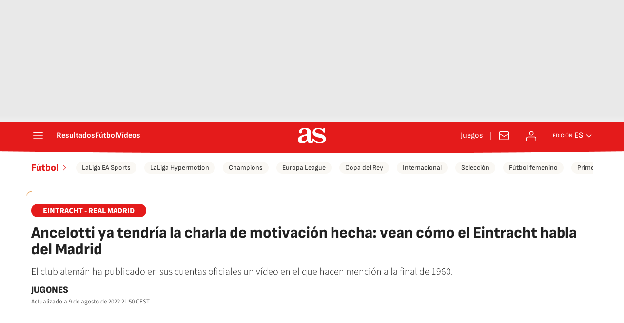

--- FILE ---
content_type: application/x-javascript;charset=utf-8
request_url: https://smetrics.as.com/id?d_visid_ver=5.4.0&d_fieldgroup=A&mcorgid=2387401053DB208C0A490D4C%40AdobeOrg&mid=47491553555601939334255270852707517425&ts=1769889519513
body_size: -36
content:
{"mid":"47491553555601939334255270852707517425"}